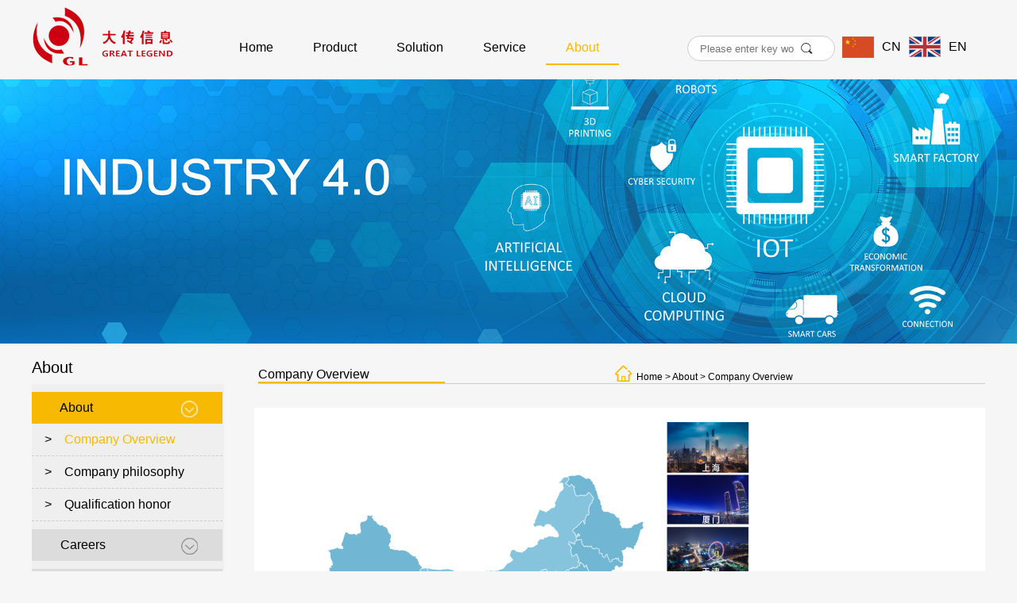

--- FILE ---
content_type: text/html; charset=utf-8
request_url: http://greatlegend.com.cn/en/about.php?id=1
body_size: 3757
content:
<!DOCTYPE html>
<html lang="en">

<head>
    <meta charset="UTF-8">
    <meta name="viewport" content="width=device-width, initial-scale=1.0">
    <title>Company Overview--Shanghai Dachuan Information Technology Co., Ltd.</title>
<meta name="keywords" content="Shanghai Dachuan Information Technology Co., Ltd."/>
<meta name="description" content="Shanghai Dachuan Information Technology Co., Ltd."/>
        <link rel="stylesheet" type="text/css" href="css/swiper.min.css">
	    <link rel="stylesheet" type="text/css" href="css/neiye3.css">
</head>

<body>
    <div class="warp">
        <div class="header">
			<div class="header_big Fremove">

				<img src="./img/shouye_04.png" alt="">

				<div class="title">
					<ul>
						<li  ><a href="index.php">Home</a></li>
						<li >
							<a href="pro_list.php">Product</a>
							<div class="menu">
                                <ul>
                                	                                	<li><a href="pro.php?lm=1">Industrial simulation</a></li>
                                	                                	<li><a href="pro.php?lm=13">Interactive product</a></li>
                                	                                	<li><a href="pro.php?lm=17">Simcenter</a></li>
                                	                                	<li><a href="pro.php?lm=18">Mechanical Design</a></li>
                                	                                	<li><a href="pro.php?lm=19">Quality Control</a></li>
                                	                                </ul>
                            </div>
						</li>
						<li >
							<a href="solution_list.php">Solution</a>
							<div class="menu">
                                <ul>
                                	                                	<li><a href="solution.php?lm=4">General Machinery</a></li>
                                	                                	<li><a href="solution.php?lm=5">Rotating machinery</a></li>
                                	                                	<li><a href="solution.php?lm=6">Electronic machinery</a></li>
                                	                                	<li><a href="solution.php?lm=7">Automotive products</a></li>
                                	                                	<li><a href="solution.php?lm=8">Aerospace</a></li>
                                	                                </ul>
                            </div>
						</li>
						<li >
							<a href="service_list.php">Service</a>
							<div class="menu">
                                <ul>
                                                                        <li><a href="service.php">service</a></li>
                                                                        <li><a href="training_list.php">Training</a></li>
                                                                        <li><a href="download.php">download</a></li>
                                                                    </ul>
                            </div>
						</li>
						<li class="active">
                            <a href="about.php">About</a>
                            <div class="menu">
                                <ul>
                                    <li><a href="about.php">About</a></li>
                                    <li><a href="job.php">Careers</a></li>
                                    <li><a href="contact.php">Contact us</a></li>
                                </ul>
                            </div>
                        </li>
					</ul>
				</div>
				<div class="inp">
					<form  action="pro.php" method="">
						<input  placeholder="Please enter key words..."  type="text" name="keyword" id="keyword">
						<button><img src="./img/shousuo.png" alt=""></button>
						<!--  <button class="fr"><img src="./img/shousuo.png" style="    margin-top: 14px;"></button> -->
					</form>
					
				</div>

				<!-- 翻译 -->
                <div class="translate">
                    <div class="china">
                        <a href="../"><img class="CHN" src="./img/cn.png" alt="" style="width: 40px;">
                        <span>CN</span></a>
                    </div>
                    <div class="usa">
                        <a href="#"><img class="ENG" src="./img/en.png" alt="" style="width: 40px;">
                        <span>EN</span></a>
                    </div>

                </div>
				<!-- <div class="tra">
                    <div class="change">
                        <img class="CHN" src="./img/CHINA_03.png" alt="">
                        <span>CHINA</span>
                        <img class="xb" src="./img//xiabiao.png" alt="">
                    </div>
                    <div class="change2">
                        <img class="ENG" src="./img/ENGLISH_03.png" alt="">
                        <span>ENG</span>
                        <img class="xb" src="./img//xiabiao.png" alt="">
                    </div>
                    <div class="changeAll">
                    <div class="tra1">
                        <a href="../">
                            <img class="CHN2" src="./img/CHINA_03.png" alt="">
                            <span>CHINA</span>
                            <img class="xb" src="./img//xiabiao.png" alt="">
                        </a>
                        
                    </div>
                    <div class="tra2">
                        <a href="#">
                            <img class="ENG2" src="./img/ENGLISH_03.png" alt="">
                            <span>ENG</span>
                            <img class="xb" src="./img//xiabiao.png" alt="">
                        </a>
                        
                    </div>
                    </div>
                </div> -->
			</div>
		</div>		        <div class="banner">
			<div class="swiper-container">
				<div class="swiper-wrapper">
									    <div class="swiper-slide"><img src="../upimg/2020042715331561.jpg" alt=""></div>
				    				    <div class="swiper-slide"><img src="../upimg/2020042715330070.jpg" alt=""></div>
				    				    <div class="swiper-slide"><img src="../upimg/2020040214095876.png" alt=""></div>
				    					
				</div>
			</div>
		</div>        <!-- 内容 -->
        <div class="content Fremove">
            <div class="con_up">
                <div class="fl_top">

                    <div>About</div>
                </div>
                <div class="fr_top">

                    <div class="ftbox1">
                        <span>Company Overview</span>
                    </div>
                    <div class="ftbox2">
                        <!-- <span>工业仿真</span> -->
                        <img src="./img/neiye2_03.png" alt="">
                        <div class="nex">
                            <span>Home &gt About &gt Company Overview </span>
                        </div>
                    </div>
                </div>
            </div>
          

            <div class="con_midfl Fremove">
                <div class="mid1 " pd="0">
                    <p class="mid1-anim">&nbsp&nbsp&nbsp&nbsp&nbsp&nbsp&nbsp&nbsp
                        <a href="javascript:;">
                            About
                        </a>
                    </p>
                    <ul class="mid_con1" style="display:block;">
                                                   <li class="active">&nbsp&nbsp&nbsp&nbsp&gt&nbsp&nbsp&nbsp&nbsp<a href="about.php?id=1">Company Overview</a></li>
                                                       <li >&nbsp&nbsp&nbsp&nbsp&gt&nbsp&nbsp&nbsp&nbsp<a href="about.php?id=2">Company philosophy</a></li>
                                                       <li >&nbsp&nbsp&nbsp&nbsp&gt&nbsp&nbsp&nbsp&nbsp<a href="about.php?id=3">Qualification honor</a></li>
                                                </ul>
                </div>
                <div class="mid1 " pd="0">
                    <p class="mid1">&nbsp&nbsp&nbsp&nbsp&nbsp&nbsp&nbsp&nbsp
                        <a href="job.php">
                            Careers
                        </a>
                    </p>
                    <!-- <ul class="mid_con1" >
                                                      <li news.php?lm=1>
                                    &nbsp&nbsp&nbsp&nbsp&gt&nbsp&nbsp&nbsp&nbsp
                                    <a href="news.php?lm=1" title="Company news">
                                        Company news                                    </a>
                              </li>
                             
                                                      <li news.php?lm=4>
                                    &nbsp&nbsp&nbsp&nbsp&gt&nbsp&nbsp&nbsp&nbsp
                                    <a href="news.php?lm=4" title="marketing activity">
                                        marketing activity                                    </a>
                              </li>
                             
                                                      <li news.php?lm=5>
                                    &nbsp&nbsp&nbsp&nbsp&gt&nbsp&nbsp&nbsp&nbsp
                                    <a href="news.php?lm=5" title="Recruitment">
                                        Recruitment                                    </a>
                              </li>
                             
                                                                              <li download.php?lm=1>
                                    &nbsp&nbsp&nbsp&nbsp&gt&nbsp&nbsp&nbsp&nbsp
                                    <a href="download.php?lm=1" title="Download">
                                        Download                                    </a>
                              </li>
                                            </ul> -->
                </div>
                <div class="mid1 " pd="0">
                    <p class="mid1">&nbsp&nbsp&nbsp&nbsp&nbsp&nbsp&nbsp&nbsp
                        <a href="javascript:;">
                            Contact us
                        </a>
                    </p>
                    <ul class="mid_con1" >
                         <li>&nbsp&nbsp&nbsp&nbsp&gt&nbsp&nbsp&nbsp&nbsp
                                <a href="contact.php">
                                     Contact
                                </a>
                        </li>
                        <li>&nbsp&nbsp&nbsp&nbsp&gt&nbsp&nbsp&nbsp&nbsp
                                <a href="message.php">
                                     technical
                                </a>
                        </li>
                    </ul>
                </div>
            </div>

            <div class="con_midfr">
                <div class="bigCon">
                    <div class="midCon" index="0">
                         
                        <div class="cont_ct">
                            <p><p class="MsoNormal">
	<span style="font-family:宋体;font-size:10.5000pt;"><span><br />
</span></span><span style="font-family:宋体;font-size:10.5000pt;"><span> <img src="/liaodaopeng/shdcxxkj/edit_file/image/20200413/20200413144610_90579.png" alt="" /></span></span><br />
<span style="font-family:宋体;font-size:10.5000pt;"><span></span></span><span style="font-family:宋体;font-size:10.5000pt;"><span> <br />
<br />
Shanghai information technology co., LTD., founded in 2007, professional for the automotive, high-tech electronics, general machinery, aerospace, mold, such as ship machinery manufacturing in the field of the masses of users to provide full digital product research and development of product life cycle management, engineering simulation, process optimization, plant management and other comprehensive solutions and consulting services, help the digital and information-based manufacturing automation, intelligence, and the use of big data and cloud solutions, greatly improve the efficiency of production and research and development of manufacturing enterprises and the quality of the product percent of pass.<br />
<br />
More than a decade has been the Siemens company's highest level of platinum partner and the best service. And Ansys, Eplan, sea, kang, Autodesk, hardware and software vendors such as huawei, one of the best partners.<br />
<br />
Headquartered in Shanghai, respectively in tianjin, Qingdao, chongqing, xiamen, shenzhen, Taiwan set up branches and sales and service team. For the majority of manufacturing customers to provide quality services.<br />
<br />
<br />
</span></span><span style="font-family:宋体;font-size:10.5000pt;"><span></span></span> 
</p>                            </p>
                        </div>
                    </div>
                </div>
            </div>
        </div>
        <!-- 底部 -->
        <div class="footer">
			<div class="footer_sec Fremove">
				<div class="flt">
					<ul class="Fremove">
						<li>Product Center
							<div class="footer_con">
															    <p><a href="pro.php?lm=1">Industrial simulation</a></p>
							     
							        							    <p><a href="pro.php?lm=13">Interactive product</a></p>
							     
							        							    <p><a href="pro.php?lm=17">Simcenter</a></p>
							     
							        							    <p><a href="pro.php?lm=18">Mechanical Design</a></p>
							     
							        							    <p><a href="pro.php?lm=19">Quality Control</a></p>
							     
							         
							</div>
						</li>
						<li>Solution
							<div class="footer_con">
																	     <p><a href="solution.php?lm=4">General Machinery</a></p>
									     
							     									     <p><a href="solution.php?lm=5">Rotating machinery</a></p>
									     
							     									     <p><a href="solution.php?lm=6">Electronic machinery</a></p>
									     
							     									     <p><a href="solution.php?lm=7">Automotive products</a></p>
									     
							     									     <p><a href="solution.php?lm=8">Aerospace</a></p>
									     
							      
							</div>
						</li>
						<li>Service
							<div class="footer_con">
																	     <p><a href="service.php">service</a></p>
									     
							     									     <p><a href="training_list.php">Training</a></p>
									     
							     									     <p><a href="download.php">download</a></p>
									     
							     							</div>
						</li>
						<li>Aabout
							<div class="footer_con">
								<p><a href="about.php">Company Profile</a></p>
								<p><a href="contact.php">contact us</a></p>
								<p><a href="job.php">Careers</a></p>
							</div>
						</li>
					</ul>

				</div>
				<div class="fr">
					<form action="message_add.php?act=post" method="post" >
						<input type="text" value="" placeholder="Name：" name="rename" ><br />
						<input type="text" value="" placeholder="Phone：" name="phone"><br />
						<input type="text" value="" placeholder="Email：" name="email"><br />
						<div class="submit">
							<button style="width: 120px; background: #f7bd1a;font-size: 14px;line-height: 28px;color: white;margin-bottom: 0px;height: 40px;border: none;"><p style="    margin-right: 54px;">submit</p></button>
							
						</div>

					</form>
					


				</div>
				<div style="clear: both;"></div>
				<div class="footer_down">
					<p>Copyright&copy;2019 Shanghai Dachuan Information Technology Co., Ltd..All Right Reserved <a href="http://www.heyou51.com/" target="_blank">Web Design</a>：<a href="http://heyou51.com/" target="_blank">Heyou</a></p>

				</div>
			</div>
		</div>    </div>
</body>

</html>

<script type="text/javascript" src="js/swiper.min.js"></script>
<script type="text/javascript" src="js/jquery-1.11.0.min.js"></script>
<script type="text/javascript" src="js/public.js"></script>
<script type="text/javascript" src="js/main.js"></script>
<script>
    var swiper = new Swiper('.banner .swiper-container', {
        autoplay: true,
        loop: true,
        autoplay: {
            delay: 5000,
            disableOnInteraction: false,
        },
        pagination: {
            el: '.banner .swiper-pagination',
            clickable: true,
        },
    });

    let submit = document.querySelector(".submit")
    submit.onlick = function () {
        alert(111)
    }
</script>

--- FILE ---
content_type: text/css
request_url: http://greatlegend.com.cn/en/css/neiye3.css
body_size: 2847
content:
body,
ul,
ol,
li,
p,
h1,
h2,
h3,
h4,
h5,
h6,
form,
fieldset,
table,
td,
img,
div {
  margin: 0;
  padding: 0;
  border: 0;
}
body {
  background: #fff;
  font-size: 16px;
  font-family: "Arial", "微软雅黑";
  background-color: #f6f6f6;
}
/* "微软雅黑","SimSun","宋体","Arial Narrow"*/
ul,
ol,
li {
  list-style-type: none;
}
select,
input,
img,
select {
  vertical-align: middle;
}
input {
  padding: 0;
}
a {
  text-decoration: none;
}
img {
  max-width: 100%;
}
.wrap {
  width: 100%;
  min-width: 1200px;
  max-width: 1920px;
  margin: 0 auto;
  position: relative;
  background-color: #f6f6f6;
}
.Fl {
  float: left;
}
.Fr {
  float: right;
}
.Fremove:after {
  content: "";
  display: block;
  clear: both;
}

/* ======================== */
header{
  width: 100%;
  /* height: 100px; */
  /* border: 1px solid black; */
}

.header .header_big{
  width: 1200px;
  margin: 0 auto;
  position: relative;

  /* clear: both; */
}

.header .header_big img{
  display: block;
  float: left;
}

.header .header_big .xb{
  float: right;
  margin-top: 17px;
  margin-right: 10px;
}

.header .header_big .tra{
  width: 130px;
}

.header .header_big .tra img{
  margin-left: 10px;
}


.header .header_big .tra span{
  margin-left: 5px;
  line-height: 42px;
}

.header .header_big .change{
position: absolute;
left: 1050px;
top: 43px;
width: 130px;
height: 40px;
cursor: pointer;
/* border: 1px solid black; */

}

.header .header_big .change2{
position: absolute;
left: 1050px;
top: 43px;
width: 130px;
height: 40px;
cursor: pointer;
display: none;

/* border: 1px solid black; */
}

.header .header_big .change2 span{
  margin-left: 10px;
}

.header .header_big .changeAll{
  position: absolute;
  left: 1050px;
  top: 100px;
  width: 130px;
  height: 100px;
  z-index: 11;
  background-color: #f6f6f6;
  display: none;
  cursor: pointer;
/* border: 1px solid black; */

}

.header .header_big .tra2{
  margin-top: 10px;
}


.header .header_big .tra2 span{
  margin-left: 10px;
}





.header .title{
    margin-left: 236px;
    /* float: left; */
  }

  .title ul{
    height: 100px;
  }

  .header ul li:first-child{
    margin-left: 0;
  }


  .header ul li{
    float: left;
    margin: 40px 0 0 65px;
    border-bottom: transparent 2px solid;
  }


  .header .title ul li a{
    color: black;
    height: 40px;
    line-height: 40px;
  }

  .header .title ul li.active>a {
    color: #f7b902;
  }

  .header .title ul li.active  {
    border-bottom: #f7b902 2px solid;
  }


  .header ul li:hover{
    border-bottom: #f7b902 2px solid;
    /* cursor: pointer; */
  }



  .header .inp {
    width: 177px;
    height: 30px;
    position: absolute;
    left:800px;
    top: 0; 
    /* float: left; */
  }
  .header .inp input{
      border: 1px solid #ccc;
      margin: 45px 0 0 25px;
      border-radius: 30px;
      height: 30px;
      outline: none;
      padding-left: 15px;
  }
  
  .header .inp button{
    position: absolute;
    top: 46px;
    left: 160px;
    width: 30px;
    height: 30px;
    /* opacity: 0; */
    background-color: #fff;
    border: 1px solid white;
    border-radius: 20%;
    outline: none;
    cursor: pointer;
  }
  
  .header .inp img{
    /* position: absolute;
    top: 50px;
    left: 177px;   */
    z-index: 11;
  } 

/* 底部 */
.footer{
  position: relative;
  width: 100%;
 /* height: 318px;*/
  background-image: url(../img/bgimg_27.png);
  /* margin-top: 500px; */
}

.footer .footer_sec{
  width: 1200px;
  margin: 0 auto;
  height: 270px;

}

.footer .flt{
  width:800px;
  height: 270px;
  /* border: 1px solid black; */
  float: left;
}

/* .footer .flt ul{
  margin-left: 20px;
} */

.footer .flt ul li:first-child{
  margin-left: 35px;
}


.footer .flt ul li{
  float: left;
  margin-left: 80px;
  margin-top: 10px;
  font-weight: bold;
  font-size: 18px;
}
.footer .flt ul li p{
  font-weight: normal;
  color: #999;
  font-size: 14px;
}
.footer .flt ul li p a{
    font-weight: normal;
    color: #999!important;
    font-size: 14px;
}

.footer .flt ul li .footer_con{
  margin-top: 30px;
  line-height: 30px;
}

.footer .fr{
  float: right;
  width: 300px;
  height: 270px;
  margin-right: 50px;
  /* border: 1px solid black; */
}

.footer .fr input{
  width: 250px;
  height: 40px;
  margin-top: 10px;
  padding-left: 15px;
  border: 1px solid #ccc;
  outline: none;
}

.footer .fr .submit{
  width: 120px;
  height: 40px;
  margin-top: 10px;
  background-color: #f7bd1a;
  cursor: pointer;
}
.footer .fr .submit p{
  margin-left: 15px;
  font-size: 14px;
  line-height: 40px;
  color: white;
}

.footer .footer_down{
  position: absolute;
  top: 280px;
  left: 7%;
  width: 83%;
  height: 20px;
  border-top: 1px solid #ccc;
}

.footer .footer_down p{
  margin-top: 10px;
  text-align: center;
  color: #999;
}
.footer .footer_down p a{
    margin-top: 10px;
    text-align: center;
    color: #999!important;
}

  
  
  
  /* =============================neiye============================ */
  .content{
      /* position: relative; */
    width: 1200px;
    margin: 0 auto;
    /* margin-left: 5%; */
    /* border: 1px solid black; */
    position: relative;
    margin-bottom: 100px;
    /* background-color: #f6f6f6; */
  }
  .content .con_up{
    display: flex;
  }
  .content .fl_top{
    width: 17%;
    height: 40px;
    /* margin-left: 100px; */
    /* border: 1px solid black; */
    margin-top: 10px;
    font-size: 20px;
    line-height: 40px;
    /* margin-bottom: 10px; */
  
  }
  .content .fr_top {
    width: 920px;
    height: 50px;
    display: flex;
    /* line-height: 50px; */
    margin-left: 82px;
    /* margin-left: 70px; */
    border-bottom: 1px solid #ccc;
  }
  
  .content .fr_top .ftbox1 {
    position: absolute;
    border-bottom: 2px solid #f7b902;
    z-index: 10;
    width: 235px;
    margin-top: 30px;
    /* margin-left: 10px; */
  }
  
  .content .fr_top .ftbox2 {
    margin-left: 448px;
    font-size: 12px;
    line-height: 65px;
   
  }
  
  .content .fr_top .ftbox2 img{
    margin-top: 10px;
  }
  
  
  .content .fr_top .ftbox2 .nex {
    margin-left: 5px;
    float: right;
    margin-top: 10px;
  
  }

  .content .con_midfl {
    /* position: absolute;
      left: 100px;
      top: 60px; */
    /* border: 1px solid black; */
    width: 242px;
    float: left;
   /* height: 780px;*/
    background-color: #f0efef;
    /* height: 800px; */
    /* display: flex;
      flex-direction: column; */
    /* cursor: pointer; */
  }
  
  .content .con_midfl a {
    color: black;
  }
  
  .content .con_midfl .xx {
    margin-top: 0;
  }
  
  /* .content .con_midfl div p {
    margin-left: 20px;
  } */
  
  
  .content .con_midfl .mid_con1 {
    background-color: #f0efef;
    display: none;
    width: 240px;
    z-index: 11;
  }
  
  .content .con_midfl .mid_con1 li {
    width: 240px;
    height: 40px;
    line-height: 40px;
    cursor: pointer;
    border-bottom: 1px dashed #ccc;
    color: black;
    /* margin-top: 10px; */
    background-color: #f0efef;
    cursor: pointer;
  
  }
  
  .content .con_midfl .mid_con1 li.active a{
    color: #f7b902;
  }
  
  
  
  .mid1{
    position: relative;
    margin-bottom: 10px;
    width: 240px;
    min-height: 40px;
    margin-top: 10px;
    /* border: 1px solid black; */
    line-height: 40px;
    background-color: #dcdcdc;
    cursor: pointer;
  }
  
  /* .mid1 p{
    margin-left: 20px;
  } */
  
  
  .mid1 p:after{
    content: "";
    width:23px ;
    height:23px;
    background-image: url(../img/neiye2_11.png);
    display: block;
    position: absolute;
    top: 10px;
    right: 30px;
  }
  
  .content .con_midfl .mid1-anim{
    width: 240px;
    min-height: 40px;
    background-color: #f7b902;
  }
  .mid1 .mid1-anim:after{
    background-image: url(../img/neiye2_10.png);
  }
  /* 右下 */

  .content .con_midfr{
      /* position: relative; */
      width: 920px;
      /* height: 800px; */
      /* border: 1px solid black; */
      background-color: #fff;
      margin-left: 280px;
      margin-top: 10px;
  }

  .content .con_midfr .con_top{
    display: flex;
    height: 40px;
    background-color: #d2d2d2;

  }


.content .con_midfr .contl{
    position: relative;
    width: 130px;
    height: 40px;
    background-color: #f7b902;
    z-index: 22;
    cursor: pointer;
    z-index: 11;
}

.content .con_midfr .contl p{
    line-height: 40px;
    text-align: center;
}
.content .con_midfr .contl span{
  display: block;
  width: 22px;
  height: 19px;
  position: absolute;
  left: 43% ;
  bottom: -16px;
  z-index: -1;
  /* display: none; */
}

.content .con_midfr .contr span{
  display: block;
  width: 22px;
  height: 19px;
  position: absolute;
  left: 43% ;
  bottom: -16px;
  display: none;
}

.content .con_midfr .contl span img{
  /* margin-left: 53px;
  margin-bottom: 5px; */
  position: absolute;
  /* left: 53px; */
  /* top: 5px; */
}


.content .con_midfr .contr{
    /* margin-left: 20px; */
    position: relative;
    height: 40px;
    width: 130px;
    z-index: 22;
  z-index: 11;
    cursor: pointer;

}

.content .con_midfr .contr p{
    line-height: 40px;
    text-align: center;
}

.content .con_midfr .midCon{
  padding-bottom: 200px;
    display: none;
}

.content .con_midfr .midCon:first-child{
    display: block;
}

.content .con_midfr .conTitle{
    margin-left: 45px;
    margin-top: 40px;
    font-size: 20px;
}

.content .con_pic{
    margin-left: 45px;
    width: 800px;

}

.content .con_midfr .cont_ct{
    width: 800px;
    margin: 30px 0 30px 46px;
}

.footer:before {
  content: "";
  display: block;
  clear: both;
}
.footer:after{
  content: "";
  display: block;
  clear: both;
}


/*二级*/
.title>ul>li{position: relative;margin: 40px 0 0 0;}
.title>ul>li>a{padding: 0 25px;}

.menu{
  position: absolute;
  width: 100%;
  top: 42px;
  right: 0;
  left: 0;
  background:#fff;
  z-index: 999;
  display: none;
}
.menu>ul>li{
  width: 100%;
  margin: 0;
  text-align: center;
}


.translate{
  position: absolute;
  right: 0;
  top: 24px;
  width: 180px;
  height: 70px;
  /* border: 1px solid black; */
  display: flex;
}

.china img{
  display: inline-block;
  margin-top: 22px;
}

.china span{
  display: inline-block;
  margin-left: 10px;
  line-height: 70px;
  color: #000;
}

.usa{
  margin-left: 10px;
}

.usa img{
  display: inline-block;
  margin-top: 22px;
}

.usa span{
  display: inline-block;
  margin-left: 10px;
  line-height: 70px;
  color: #000;

}

  
  
.cont_ct{
    font-family: Arial, 微软雅黑!important;
}
.cont_ct p,span{
    font-family: Arial, 微软雅黑!important;
}




--- FILE ---
content_type: application/javascript
request_url: http://greatlegend.com.cn/en/js/public.js
body_size: 216
content:
var header = document.getElementById('header');
var footer = document.getElementById('footer');
var headerHtml = `

`;
var footerHtml = `

`;
/*header.innerHTML = headerHtml;
footer.innerHTML = footerHtml;*/

--- FILE ---
content_type: application/javascript
request_url: http://greatlegend.com.cn/en/js/main.js
body_size: 1363
content:
// $(function(){
	
// })
window.onload = function(){




$(".pic>ul>li ").hover(function(){
  // $(".z1").css("display","none")
  var progress_width = $(this).offset().left;
  $(".progress").width(progress_width+$(this).width()/2);;
  
  // 4.27开始
  var index = $(this).index()
  console.log(index);
  $(".proAll").eq(index).show().siblings().hide();
  // 4.27结束
  
},function(){
  
});


$(".pic>ul>li ").mouseout(function(){
  $(".progress").css("width",0)

})

// $(".pic>ul>li").mouseout(function () { 
//   $(".ft1").css("display","block")
//   $(".progress").width(0);
// });




 
   // $(".mid1").click(function(){
      // $(this).siblings(".mid_con1").slideUp();
      // $(this).siblings(".mid1").removeClass("mid1-anim");
      

      //   $(this).next(".mid_con1").slideDown();
      //   $(this).addClass("mid1-anim");
    //$(this).next('').slideToggle();
   //   $(this).parents().siblings().children(".mid_con1").slideUp();




        // let pd = $(this).attr("pd");

        // if(pd == 0){
        //     $(this).children(".img1").attr("src","./img/neiye2_10.png");
        //     $(this).css("background-color","#f7b902");
        //     $(this).attr("pd",1);
        // }else{
        //     $(this).children(".img1").attr("src","./img/neiye2_11.png");
        //     $(this).css("background-color","#dcdcdc");
        //      $(this).attr("pd",0);
        // }
        // console.log(pd);
   // })

   $(".mid1>p").click(function(){
    $(this).next().slideToggle();
    $(this).next().attr("pd","0");
    $(this).toggleClass("mid1-anim");

    $(".mid_con1").each(function(){
      if ($(this).attr("pd") == "0") {
        $(this).attr("pd","1");
      }else{
        $(this).slideUp();
        $(this).prev().removeClass("mid1-anim");  
      }
    })

    $(".mid_con1 li").click(function(){
      $(this).addClass("active").siblings().removeClass("active")
    })


})

    
    

   // 产品中心二级菜单
    // $(".title ul li").mouseover(function(){
    //   $(".menu").css("display","block")
    // })

    $(".menu").mouseout(function(){
      $(".menu").css("display","none")
    })
    
    // $(".title ul li").mouseover(function(){
    //   $(".menu").css("display","none")
    // })

    //标签
    $(".title ul li").mouseover(function(){
		$(this).addClass('active').siblings().removeClass('active');
    $(".menu").css("display","block");
    $(this).siblings().find('.menu').css("display","none");
    }),




    // 选项卡事件
    $(".ser_btn div").click(function(){
		$(this).addClass('active').siblings().removeClass('active');
		var index = $(this).index();
		$(".ser_img").eq(index).show().siblings().hide();
    }),

    // 选项卡事件
    $(".con_top div").click(function(){
		$(this).addClass('active').siblings().removeClass('active');
		var index = $(this).index();
        $(".midCon").eq(index).show().siblings().hide();
        
    });

    $(".contpp").click(function(){
      var index = $(this).attr("index");
      console.log(index);
      
      $(".midCon").each(function(){
        if ($(this).attr("index") === index) {
          $(this).show();
          
        }else{
          $(this).hide();
        }
      })
    })

    $(".contr").click(function(){
        $(this).css("background-color","#f7b902")
        $(".contl").css("background-color","#d2d2d2")
        $(".contl span").css("display","none")
        $(".contr span").css("display","block")
    //     $(".tra").css("margin-left","183px")
    //     $(".midCon").addClass('active').siblings().removeClass('active');
    //     var index = $(this).index();
    //     $(".midCon").eq(index).show().siblings().hide();
    });

     $(".contl").click(function(){
        $(this).css("background-color","#f7b902")
        $(".contr").css("background-color","#d2d2d2")
        $(".contl span").css("display","block")
        $(".contr span").css("display","none")


    //     $(".tra").css("margin-left","55px")
    //     $(".midCon").addClass('active').siblings().removeClass('active');
    //     var index = $(this).index();
    //     $(".midCon").eq(index).show().siblings().hide();
    })


    // $(".contr").click(function(){
    //   $(this).addClass('active').siblings().removeClass('active');
    //   var index = $(this).index();
    //   $(".ser_img").eq(index).show().siblings().hide();
    //   }),




    // 翻译
    $(".change").click(function(){
      $(".changeAll").toggle()
    })

    $(".change2").click(function(){
      $(".changeAll").toggle()
    })

    $(".tra1").click(function(){
      $(".changeAll").hide()
      $(".change").css("display","block")
      $(".change2").css("display","none")

    })

    $(".tra2").click(function(){
      $(".changeAll").hide()
      $(".change").css("display","none")
      $(".change2").css("display","block")
     

    })
    

   

   

    

}

